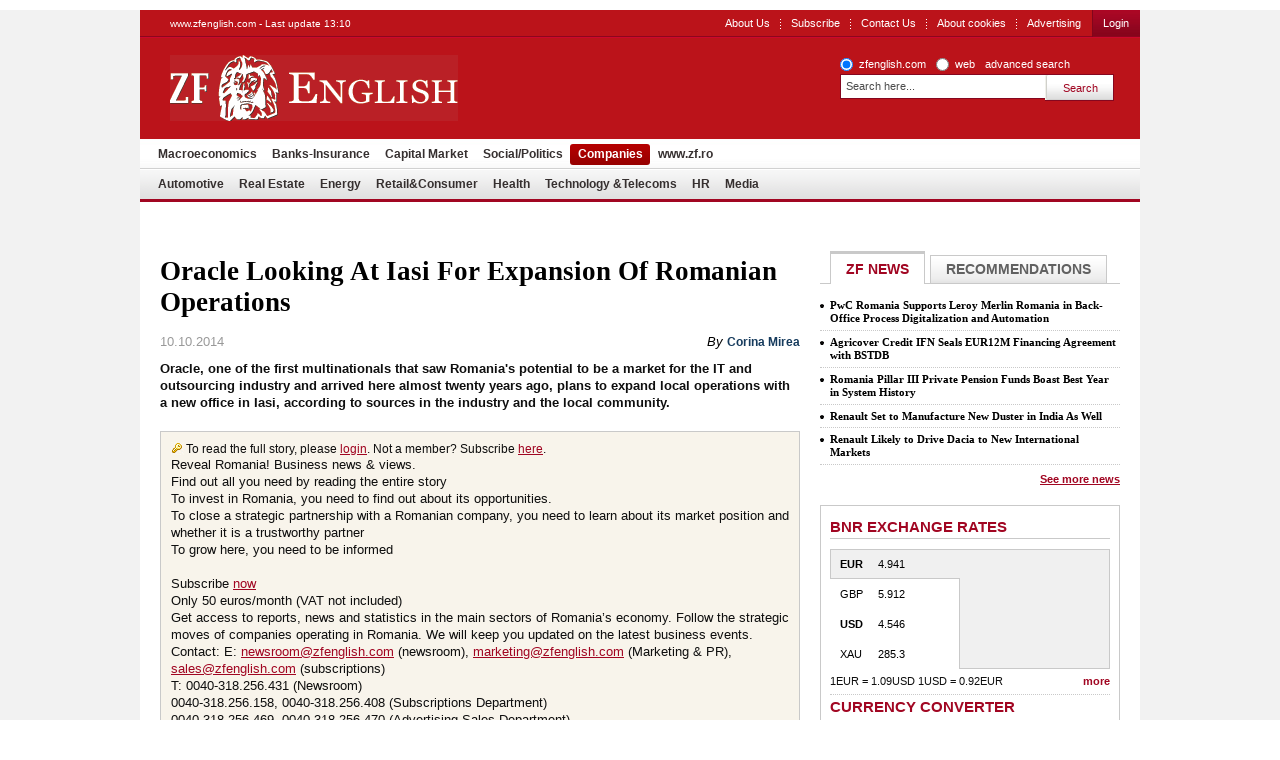

--- FILE ---
content_type: text/html; charset=UTF-8
request_url: https://www.zfenglish.com/companies/technology-telecoms/oracle-looking-at-iasi-for-expansion-of-romanian-operations-13375366
body_size: 6922
content:
<!DOCTYPE html PUBLIC "-//W3C//DTD XHTML 1.0 Transitional//EN" "http://www.w3.org/TR/xhtml1/DTD/xhtml1-transitional.dtd">
<html xmlns="http://www.w3.org/1999/xhtml" xml:lang="en" lang="en">
<head>	
	<meta http-equiv="Content-type" content="text/html;charset=UTF-8" />
		<title>Oracle Looking At Iasi For Expansion Of Romanian Operations | ZF English</title>
			<meta name="Description" content="Oracle, one of the first multinationals that saw Romania&#039;s potential to be a market for the IT and outsourcing industry and arrived here almost twenty years ago, plans to expand local operations with a new office in Iasi, according to sources in the industry and the local community." />
		<meta name="keywords" content="oracle, iasi, expansion, office" />
		<link rel="Stylesheet" type="text/css" href="/css/reset.css" media="screen" />
	<link rel="stylesheet" type="text/css" href="/css/main.css" media="screen" />
		<link rel="shortcut icon" href="/favicon.ico" type="image/x-icon" />
	<!--[if IE]><link rel="stylesheet" type="text/css" href="/css/main-ie.css" media="screen" /><![endif]-->
		  	
<!-- Google Tag Manager -->
<script>(function(w,d,s,l,i){w[l]=w[l]||[];w[l].push({'gtm.start':
new Date().getTime(),event:'gtm.js'});var f=d.getElementsByTagName(s)[0],
j=d.createElement(s),dl=l!='dataLayer'?'&l='+l:'';j.async=true;j.src=
'https://www.googletagmanager.com/gtm.js?id='+i+dl;f.parentNode.insertBefore(j,f);
})(window,document,'script','dataLayer','GTM-MKDZG4T');</script>
<!-- End Google Tag Manager -->	<script charset="utf-8" type="text/javascript" src="/js/jQuery.js"></script>
	<script charset="utf-8" type="text/javascript" src="/js/jquery.media.js"></script>
	</head>
<body>

<!-- Google Tag Manager (noscript) -->
<noscript><iframe src="https://www.googletagmanager.com/ns.html?id=GTM-MKDZG4T"
height="0" width="0" style="display:none;visibility:hidden"></iframe></noscript>
<!-- End Google Tag Manager (noscript) -->

<div id="cookieContainer"><div data-namespace="apropo.widgets.toolbar" data-module="cookie" data-url="/about-cookies" data-config='{ "template": { "name": "default" }, "language": { "locale": "ro-ro" }, "theme": { "name": "default" }, "debug": "true" }'></div></div>

<div class="bara_up"></div>
<div id="article">
	<div id="SkyLeft">


	</div>
	<div id="SkyRight">


	</div>
	<div id="header" class="old">
<p>www.zfenglish.com - Last update 13:10</p>
		<ul class="OptionsMenu">
			<!--<li><a href="https://www.zf.ro/evenimente/">Evenimente ZF</a></li>
			<li><a href="https://www.zf.ro/anuare">Anuare ZF</a></li>
			<li><a href="/fonduri-mutuale/">Fonduri mutuale</a></li>-->
			<li><a href="/aboutus/">About Us</a></li>
			<li><a href="/subscribe/">Subscribe</a></li>
			<li><a href="https://www.zfenglish.com/contact/" title="Contact Us" rel="nofollow">Contact Us</a></li>
                        <li><a href="https://www.zfenglish.com/about-cookies/" title="About cookies" rel="nofollow">About cookies</a></li>
			<!--li><a href="#">Alerte ZF</a></li-->
			<li class="last"><a href="https://www.zfenglish.com/publicity/" title="Advertising" rel="nofollow">Advertising</a></li>

			<li class="subscribe last">
				<a id="LoginLink" href="/login">Login</a>
			</li>
			<!--li class="subscribe last"><a href="https://www.zfenglish.com/register/">Inregistrare</a></li-->
		</ul>
		<div class="logo">
			<a href="/">ZF English</a>
		</div>
<form id="search_okidoki" class="okidoki" name="search_okidoki" action="/search">
	<fieldset class="option">
		<input type="radio" name="search" id="search-zf" value="search-zf" checked />
		<label for="search-zf">zfenglish.com</label>
		<input type="radio" name="search" id="search-okidoki" value="search-okidoki" />
		<label for="search-okidoki">web</label>
		<a href="https://www.zfenglish.com/search?search=search-zf&amp;q=" id="cautare_avansata_header" title="advanced search" >advanced search</a>
	</fieldset>
	<fieldset>
		<input type="text" class="searchValue" name="q" value="Search here..." onclick="value=''" style="width:194px"/>
		<input type="submit" class="submit" value="Search" />
	</fieldset>
</form>
<ul class="menu">
  	<li >
    	<a href="/macroeconomics/">Macroeconomics</a>
    </li>
  	<li >
    	<a href="/banks-insurance/">Banks-Insurance</a>
    </li>
  	<li >
    	<a href="/capital-market/">Capital Market</a>
    </li>
  	<li >
    	<a href="/social-politics/">Social/Politics </a>
    </li>
  	<li  class="selected">
    	<a href="/companies/">Companies</a>
    </li>
  	<li >
    	<a href="https://www.zf.ro">www.zf.ro</a>
    </li>
  </ul>
  				          				          				          				          				            	                	<ul class="menu" style="background:none;border-bottom:none;height:27px;top:-33px;display:block">	<li><a href="/companies/automotive/">Automotive</a></li>
                                        		<li><a href="/companies/real-estate/">Real Estate</a></li>
                                        		<li><a href="/companies/energy/">Energy</a></li>
                                        		<li><a href="/companies/retail-consumer/">Retail&Consumer</a></li>
                                        		<li><a href="/companies/health/">Health</a></li>
                                        		<li><a href="/companies/technology-telecoms/">Technology &Telecoms</a></li>
                                        		<li><a href="/companies/hr/">HR</a></li>
                                        		<li><a href="/companies/media/">Media</a></li>
                	</ul>
				                      				          

	</div>
	<div class="wrapper">
		<div id="content">

<div id="mainVideo" class="article">
	<div class="BreakingNews">
			</div>
		<h1 class="title">Oracle Looking At Iasi For Expansion Of Romanian Operations</h1>
	<p class="info">
				10.10.2014
		<span class="author">
																									
																						By 
																													
							<strong>
																	<a href="https://www.zfenglish.com/autori/corina-mirea-9482429/" title="Corina Mirea">Corina Mirea</a>
															</strong>
																											</span>
	</p>

	


<p><b>Oracle, one of the first multinationals that saw Romania's potential to be a market for the IT and outsourcing industry and arrived here almost twenty years ago, plans to expand local operations with a new office in Iasi, according to sources in the industry and the local community.</b></p>

	
						

<link rel="stylesheet" type="text/css" href="/css/ab.css" media="screen" />
<link rel="stylesheet" type="text/css" href="/fancybox/jquery.fancybox-1.3.4.css" media="screen" />
<script charset="utf-8" type="text/javascript" src="/fancybox/jquery.fancybox-1.3.4.pack.js"></script>
<div style="display:none">
    <div id="register">
    <div id="popup-login-register" class="ensub-pack popups popup-loginregister">
    	<div class="head">
    		<div class="title">Please login/register</div>
    	</div>
    	<div class="wrap">
    		<div class="content">
    			<p><strong>Dear reader,</strong></p>
    			<p>We are excited to share with you the latest information service provided by <strong>Ziarul Financiar</strong>: ZF English.</p> 
    			<p>
    
    				With over 250 news stories per week and in-depth analyses, ZF English gives you a comprehensive view on the latest news in Romania
    			</p>
    			<p><a href="/register/" title="Register here"><strong>Register here</strong></a> for free.</p>
    			<p>Already registered? <a href="/login" title="Click here"><strong>Click here</strong></a> to login</p>
    			<div class="signature">
    				<div class="author">
    
    					<img src="/images/hostiuc.jpg" width="97" height="72" alt="Cristian Hostiuc" />
    				</div>
    				<div>
    					Sincerely,
    					<span>
    						<strong>Cristian Hostiuc</strong>
    						<em>Editorial Manager</em>, Ziarul Financiar
    					</span>
    				</div>
    			</div>
    		</div>
    	</div>
        </div>
    </div>
 </div>

<script type="text/javascript">
/*
    $(document).ready(function() {
        $.fancybox(
             $("#register").html(),
             {
                hideOnContentClick: false,
                padding: 0,
                overlayColor: '#000',
                overlayOpacity: 0.5,
                titleShow: false
             }
        );
    });
*/
</script>



	<div style="background:#F8F4EB;border:1px solid #C9C9C9;padding:10px;">
		<img src="/images/default/cheie.gif" align="left" style="margin-right:2px"/> To read the full story, please <a style="color:#A10622;" href="/login">login</a>. Not a member? Subscribe <a style="color:#A10622" href="/subscribe/">here</a>.
<!--		For a free trial send us your request -->
	<script type="text/javascript">
	    email=('sale'+'s@zfeng'+'lish.com')
	    //document.write('<a style="color:#A10622" href="mailto:' + email + '">here</a>')
	</script>
		<p>
Reveal Romania! Business news & views.
<br/>Find out all you need by reading the entire story
<br/>To invest in Romania, you need to find out about its opportunities.
<br/>To close a strategic partnership with a Romanian company, you need to learn about its market position and whether it is a trustworthy partner
<br/>To grow here, you need to be informed
<br/>
<br/>Subscribe <a style="color:#A10622;" href="/register/">now</a>
<br/>Only 50 euros/month (VAT not included)
<br/>Get access to reports, news and statistics in the main sectors of Romania’s economy. Follow the strategic moves of companies operating in Romania. We will keep you updated on the latest business events.
<br/>Contact: E: <a style="color:#A10622;" href="mailto:newsroom@zfenglish.com">newsroom@zfenglish.com</a> (newsroom), <a style="color:#A10622;" href="mailto:marketing@zfenglish.com">marketing@zfenglish.com</a> (Marketing & PR), <a style="color:#A10622;" href="mailto:sales@zfenglish.com">sales@zfenglish.com</a> (subscriptions)
<br/>T: 0040-318.256.431 (Newsroom)
<br/>0040-318.256.158, 0040-318.256.408 (Subscriptions Department)
<br/>0040-318.256.469, 0040-318.256.470 (Advertising Sales Department)
<br/>0040-318.256.427, 0040-318.256.129 (Marketing & PR)
		</p>
	</div>
	<div style="padding:10px 0">
		<p align="center"><strong>LOGIN</strong> / <a href="https://www.zfenglish.com/recover" title="Lost password?" class="link_recover" style="text-decoration:none;color:#AA1631;">Lost password?</a> </p>
		<form method="post" action="/login">
			<table width="100%" border="0" class="table_login" style="margin-top:0">
				<tr>
					<td width="45%" align="right" style="padding-right:10px">Username:</td>
					<td><input style="border:1px solid #666666; padding:2px" type="text" name="username" size="30" /></td>
				</tr>
				<tr>
					<td align="right" style="padding-right:10px">Password:</td>
					<td><input style="border:1px solid #666666; padding:2px" type="password" name="password" size="30" /></td>
				</tr>
				<tr>
					<td colspan="2" align="center">
						<input type="hidden" name="login_cmd" value="login" />
													<input type="hidden" name="mem_redirect"   value="https://www.zfenglish.com/companies/technology-telecoms/oracle-looking-at-iasi-for-expansion-of-romanian-operations-13375366" />
												
						<input class="submit_login" type="submit" value="LOGIN" style="float:none;-moz-border-radius:5px 5px 5px 5px;margin-top:10px"/>
					</td>
				</tr>
			</table>
		</form>
		<!--<p style="margin-top:10px">ZFEnglish is a premium service</p>-->
	</div>

</div>
	<p style="font-weight:bold;">
	<!--For reading the entire article, please <a href="https://www.zfenglish.com/login/">login</a><br /><br />-->
	</p>
	<div class="a_link" style="clear:both;">&nbsp;</div>
<!--paginare-->

<div style="clear:both;"></div>
 
<div id="adoceanthinkdigitalronddrcmrltb"></div>
<script type="text/javascript">
/* (c)AdOcean 2003-2015, thinkdigital_ro.zf.ro.English.600x152_300x250_560x152_final art */
ado.slave('adoceanthinkdigitalronddrcmrltb', {myMaster: 'Mlyct_cx7Wk1eRPhivS2iGiHzUSYNCc0dQHoSFX1zJX.47' });
</script>
<!--<div style="clear:both;"></div>-->
<dl class="tags">
	<dt>Keywords:</dt>
								<dd><a href="https://www.zfenglish.com/tags/oracle" title="oracle">oracle</a></dd>
											<dd>, <a href="https://www.zfenglish.com/tags/iasi" title="iasi">iasi</a></dd>
											<dd>, <a href="https://www.zfenglish.com/tags/expansion" title="expansion">expansion</a></dd>
											<dd>, <a href="https://www.zfenglish.com/tags/office" title="office">office</a></dd>
				</dl>
<div class="options">
	<!--<div class="views">Views: </div>-->
		</div>
<!--
<div class="social">
	<span class="subscribe">Subscribe:</span>
	<a class="rss" href="https://www.zfenglish.com/rss/companies/" rel="nofollow">RSS</a>
	<a class="nl" href="https://www.zfenglish.com/newsletter-inscriere/" rel="nofollow">Newsletter</a>
	<span class="send">
		<span>Send:</span>
		<a class="tw" href="http://twitter.com/home?status=Oracle%20Looking%20At%20Iasi%20For%20Expansion%20Of%20Romanian%20Operations%20http%3A%2F%2Fzfenglish.com%2Frd-13375366" target="_blank" rel="nofollow">Twitter</a>
		<a class="fb" href="http://www.facebook.com/sharer.php?u=http%3A%2F%2Fzfenglish.com%2Fcompanies%2Ftechnology-telecoms%2Foracle-looking-at-iasi-for-expansion-of-romanian-operations-13375366&amp;t=Oracle%20Looking%20At%20Iasi%20For%20Expansion%20Of%20Romanian%20Operations" target="_blank" rel="nofollow">Facebook</a>
		<a class="mail" href="mailto:?subject=Oracle%20Looking%20At%20Iasi%20For%20Expansion%20Of%20Romanian%20Operations&amp;body=https://www.zfenglish.com/companies/technology-telecoms/oracle-looking-at-iasi-for-expansion-of-romanian-operations-13375366">Mail</a>
	</span>
</div>
-->
				



		</div>
		<div id="sidebar">
			<div class="tabs">
				<ul>
					<li class="tabs-selected"><a href="#content-1">ZF NEWS</a></li>
					<li><a href="#content-2">Recommendations</a></li>
				</ul>
				<div id="content-1" class="top">
					<ul>
					<li><a href="https://www.zfenglish.com/companies/pwc-romania-supports-leroy-merlin-romania-in-back-office-process-23019573">PwC Romania Supports Leroy Merlin Romania in Back-Office Process Digitalization and Automation</a></li>
					<li><a href="https://www.zfenglish.com/companies/agricover-credit-ifn-seals-eur12m-financing-agreement-with-bstdb-23019535">Agricover Credit IFN Seals EUR12M Financing Agreement with BSTDB</a></li>
					<li><a href="https://www.zfenglish.com/social-politics/romania-pillar-iii-private-pension-funds-boast-best-year-in-system-23019509">Romania Pillar III Private Pension Funds Boast Best Year in System History</a></li>
					<li><a href="https://www.zfenglish.com/companies/automotive/renault-set-to-manufacture-new-duster-in-india-as-well-23019496">Renault Set to Manufacture New Duster in India As Well</a></li>
					<li><a href="https://www.zfenglish.com/companies/automotive/renault-likely-to-drive-dacia-to-new-international-markets-23019483">Renault Likely to Drive Dacia to New International Markets</a></li>
			</ul>
	<a class="all" href="https://www.zfenglish.com/zf-news/">See more news</a>

				</div>
				<div id="content-2" class="top">
																		<a class="title highlighted" href="https://www.zfenglish.com/macroeconomics/ibanfirst-main-risk-for-romania-in-2025-lies-in-the-continued-22638301">iBanFirst: Main Risk For Romania In 2025 Lies In The Continued Deterioration Of Its Fiscal Situation Amid Rising Global Bond Yields</a>
											<div class="player">
							<img src="https://storage0.dms.mpinteractiv.ro/media/401/1561/19566/22638301/1/global-financial-market.jpg?width=280" alt="iBanFirst: Main Risk For Romania In 2025 Lies In The Continued Deterioration Of Its Fiscal Situation Amid Rising Global Bond Yields" />
						</div>
															<ul>
																						<li><a href="https://www.zfenglish.com/companies/health/t-rkiye-s-medicana-group-looking-at-romania-for-hospital-investment-22727875">Türkiye’s Medicana Group Looking At Romania For Hospital Investment</a></li>
																		<li><a href="https://www.zfenglish.com/macroeconomics/s-p-revises-romania-s-outlook-to-negative-from-stable-22666556">S&amp;P Revises Romania's Outlook To 'Negative' From 'Stable' </a></li>
																		<li><a href="https://www.zfenglish.com/macroeconomics/fitch-ratings-affirms-romania-at-bbb-outlook-negative-22709382">Fitch Ratings Affirms Romania At BBB-, Outlook Negative</a></li>
																		<li><a href="https://www.zfenglish.com/companies/energy/european-commission-greenlights-romanian-eur578m-state-aid-for-22567961">European Commission Greenlights Romanian EUR578M State Aid For Energy-Intensive Firms</a></li>
												</ul>
											<a class="all" href="https://www.zfenglish.com/zf-news/">See more news</a>
	
				</div>
			</div>






<div class="box bordered currency">
	<p class="heading">BNR Exchange Rates</p>
            	<div class="market">
    		<ul>
    			                                                                                                                                            <li class="selected">
							<a href="https://www.zfenglish.com/curs-valutar.html?dpd=18.01.2026">
						<span class="mark currency">EUR</span>
						<span>4.941</span>
						<span></span>
							</a>
						</li>
                                                                                                            <li>
							<a href="https://www.zfenglish.com/curs-valutar.html?dpd=18.01.2026">
						<span class=" currency">GBP</span>
						<span>5.912</span>
						<span></span>
							</a>
						</li>
                                                                                                                                                                <li>
							<a href="https://www.zfenglish.com/curs-valutar.html?dpd=18.01.2026">
						<span class="mark currency">USD</span>
						<span>4.546</span>
						<span></span>
							</a>
						</li>
                                                                                                            <li>
							<a href="https://www.zfenglish.com/curs-valutar.html?dpd=18.01.2026">
						<span class=" currency">XAU</span>
						<span>285.3</span>
						<span></span>
							</a>
						</li>
                                                                                                                                                                                                                                                                                                                                                                                                                                                                                                                                                                                                                                                                                                                                                                                                                                                                                                                                                                                                                    		</ul>
    		<div class="chart"><div id="exchangeRatesChart"></div></div>
    	</div>
                    
            
            	<p>1EUR = 1.09USD 1USD = 0.92EUR <a href="https://www.zfenglish.com/curs-valutar.html?dpd=18.01.2026">more</a></p>
    	<form action="#">
        	<p class="heading">Currency Converter</p>
        	<input type="text" id="from_s" name="from_s" value=""/>
        	<select id="from_v" name="from_v" style="width:50px">
    			    			<option value="4.9412">EUR</option>
    			    			<option value="5.9126">GBP</option>
    			    			<option value="4.5466">USD</option>
    			    			<option value="285.3875">XAU</option>
    			    			<option value="6.2243">XDR</option>
    			    			<option value="4.8737">CHF</option>
    			    			<option value="0.7138">CNY</option>
    			    			<option value="0.2022">CZK</option>
    			    			<option value="0.6643">DKK</option>
    			    			<option value="0.2450">EGP</option>
    			    			<option value="0.6544">HRK</option>
    			    			<option value="1.3070">100HUF</option>
    			    			<option value="0.0597">INR</option>
    			    			<option value="3.6197">100JPY</option>
    			    			<option value="0.3693">100KRW</option>
    			    			<option value="0.2459">MDL</option>
    			    			<option value="0.2290">MXN</option>
    			    			<option value="0.5151">NOK</option>
    			    			<option value="3.1068">NZD</option>
    			    			<option value="1.0628">PLN</option>
    			    			<option value="0.0420">RSD</option>
    			    			<option value="0.0544">RUB</option>
    			    			<option value="0.4788">SEK</option>
    			    			<option value="0.1352">THB</option>
    			    			<option value="0.3096">TRY</option>
    			    			<option value="0.1540">UAH</option>
    			    			<option value="0.3122">ZAR</option>
    			        	</select>
        	<input type="text" id="to_s" name="to_s" value=""/>
        	<select id="to_v" name="from_v">
    			<option value="1">RON</option>
    			    			<option value="4.9412">EUR</option>
    			    			<option value="5.9126">GBP</option>
    			    			<option value="4.5466">USD</option>
    			    			<option value="285.3875">XAU</option>
    			    			<option value="6.2243">XDR</option>
    			    			<option value="4.8737">CHF</option>
    			    			<option value="0.7138">CNY</option>
    			    			<option value="0.2022">CZK</option>
    			    			<option value="0.6643">DKK</option>
    			    			<option value="0.2450">EGP</option>
    			    			<option value="0.6544">HRK</option>
    			    			<option value="1.3070">100HUF</option>
    			    			<option value="0.0597">INR</option>
    			    			<option value="3.6197">100JPY</option>
    			    			<option value="0.3693">100KRW</option>
    			    			<option value="0.2459">MDL</option>
    			    			<option value="0.2290">MXN</option>
    			    			<option value="0.5151">NOK</option>
    			    			<option value="3.1068">NZD</option>
    			    			<option value="1.0628">PLN</option>
    			    			<option value="0.0420">RSD</option>
    			    			<option value="0.0544">RUB</option>
    			    			<option value="0.4788">SEK</option>
    			    			<option value="0.1352">THB</option>
    			    			<option value="0.3096">TRY</option>
    			    			<option value="0.1540">UAH</option>
    			    			<option value="0.3122">ZAR</option>
    			        	</select>
        </form>
        </div>



		</div>
		<div class="CrossFooter">
			<ul>








			</ul>
		</div>
		<div id="footer">
<form class="okidoki" id="search_footer" name="search_footer" action="https://www.zfenglish.com/search">
	<input type="hidden" name="search" value="search-zf"/>
	<fieldset>
		<input type="text" class="searchValue" name="q" value="search..." onclick="value=''" />
		<input type="submit" class="submit" value="search" />
	</fieldset>
</form>
<ul class="menu">
  	<li >
    	<a href="/macroeconomics/">Macroeconomics</a>
    </li>
  	<li >
    	<a href="/banks-insurance/">Banks-Insurance</a>
    </li>
  	<li >
    	<a href="/capital-market/">Capital Market</a>
    </li>
  	<li >
    	<a href="/social-politics/">Social/Politics </a>
    </li>
  	<li  class="selected">
    	<a href="/companies/">Companies</a>
    </li>
  	<li >
    	<a href="https://www.zf.ro">www.zf.ro</a>
    </li>
  </ul>
  				          				          				          				          				            	                	<ul class="menu" style="background:none;border-bottom:none;height:27px;top:-33px;display:block">	<li><a href="/companies/automotive/">Automotive</a></li>
                                        		<li><a href="/companies/real-estate/">Real Estate</a></li>
                                        		<li><a href="/companies/energy/">Energy</a></li>
                                        		<li><a href="/companies/retail-consumer/">Retail&Consumer</a></li>
                                        		<li><a href="/companies/health/">Health</a></li>
                                        		<li><a href="/companies/technology-telecoms/">Technology &Telecoms</a></li>
                                        		<li><a href="/companies/hr/">HR</a></li>
                                        		<li><a href="/companies/media/">Media</a></li>
                	</ul>
				                      				          
<div id="mobileSwitcher">
	<!--Versiunea: <a href="http://www.zfenglish.com/?redirect=mobile">mobil</a> | completă-->
	<div style="clear:both;">&nbsp;</div>
<!--	<a target="_blank" href="http://sati.apropomedia.ro/ziarul-financiar-4629665/"><img src="http://sati.apropomedia.ro/images/zf.gif" alt="Statistici SATI" /></a> -->
</div>

		</div>
	</div>
	
</div>

<script charset="utf-8" type="text/javascript" src="/js/jquery.cookie.pack.js"></script>
<script charset="utf-8" type="text/javascript" src="/js/jquery.blockUI.js"></script> 
<script charset="utf-8" type="text/javascript" src="/js/jquery.tabs.pack.js"></script>
<script charset="utf-8" type="text/javascript" src="/js/jquery.jcarousel_lite.js"></script>
<script charset="utf-8" type="text/javascript" src="/js/jquery.flash.js"></script>
<script charset="utf-8" type="text/javascript" src="/js/jquery.next.mediaplayer.js"></script>
<script charset="utf-8" type="text/javascript" src="/js/jquery.next.itemViews.js"></script>
<script charset="utf-8" type="text/javascript" src="/js/jquery.next.comments.js"></script>
<script charset="utf-8" type="text/javascript" src="/chart/js/swfobject.js"></script>
<script charset="utf-8" type="text/javascript" src="/js/app.js"></script>

<script charset="utf-8" type="text/javascript">App.pageName = 'article';</script>
<!-- <script type="text/javascript" src="http://s3.amazonaws.com/new.cetrk.com/pages/scripts/0010/2890.js"></script> -->
<!-- Mediafax Group Standard Ad Code for zfenglish.com, zone Special_toolbar -->
<script type="text/javascript">
	X1_AdParams = 
	{
		'pub'		:	'632203491294404',
		'site'		:	'zfenglish.com',
		'section'	:	'site',
		'zone'		:	'Special_toolbar',
		'size'		:	'0x0'
	};
</script><!--<script type="text/javascript" src="http://content.adservingfactory.com/Lib.js"></script>-->	
<!-- Mediafax Group Standard Ad Code for zfenglish.com, zone Special_toolbar -->
<script charset="utf-8" type="text/javascript" src="/js/widgets.js"></script></body>
</html>

--- FILE ---
content_type: application/javascript
request_url: https://www.zfenglish.com/js/jquery.next.mediaplayer.js
body_size: 1187
content:
/**
*	Next Mediaplayer Plugin
*
*	@author Dan Rades ( dan.rades@gmail.com )
*	@version 0.8
* 	@lastmod 14.10.2009	
*	@todo merge the mods from sportlaminut, psp & hmultiplex
*/

(function($) {                                         
$.fn.nextMediaplayer = function(o) 
{   
    var o = $.extend(
		{	
			src : '/cms/thirdparty/NoFlvPlayer_v8.swf',
			width: 320,
			height: 284,
			quality : 'high',
			wmode : 'transparent',
			autostart : false,
			allowfullscreen: true,		
			onChange : function() {}
		}, o || {}
	);

	var ofv = o.flashvars || {};
	var fv = $.extend(		
		{
			autostart : true,			
			backcolor : '0xC7DAC9',
			frontcolor : '0xFFFFFF',
			lightcolor : '0xFFFFFF', 
			file : '',
			StartEvent : o.StartEvent,
			StopEvent : o.StopEvent,
			PauseEvent : o.PauseEvent,
			ContinueEvent : o.ContinueEvent,
			TimeEvent : o.TimeEvent,
			x1adparams  : o.x1adparams,
			x1adzones : o.x1adzones,
			x1pgid : window.X1_PgId,
			x1url : escape(document.URL),
			x1referrer : escape(document.referrer),
			x1disabled : false
		}, 
		ofv || {}
	);
	delete o.StartEvent;
	delete o.StopEvent;
	delete o.PauseEvent;
	delete o.ContinueEvent;
	delete o.TimeEvent; 
	delete o.x1adparams;
	delete o.x1adzones;

	o.flashvars = fv;
	
	var _self = $(this);
	
	
	var mediaplayer = $('.mediaplayerFlv', _self);
	var previewImg = '';
	
	_self.firstRun = true;
	
	function initMediaplayer(file)
	{
		var options = o;
		options.flashvars.file = file;
		
		if (_self.firstRun == true && previewImg != '' && !o.autostart	)
		{
			options.flashvars.image = previewImg;
			options.flashvars.autostart = false;
		}
		else 
		{
			options.flashvars.autostart = true;
		}
		
		mediaplayer.empty();
		mediaplayer.flash(options);
		
		_self.firstRun = false;
	}
	
	if (o.flashvars.file != '' && o.flashvars.file != undefined)
	{
		return initMediaplayer(o.flashvars.file);
	}
	
	var items = $('.mediaplayerItem',_self);
	var thumbs = $('.mediaplayerThumb', _self);
	
	var itemsSrc = $('input.mediaplayerSrc', _self);
	
	var titles = $('input.mediaplayerTitle', _self);
	var descriptions = $('.mediaplayerDescription', _self);		
	var urls = $('input.mediaplayerUrl', _self);	
	
	var titleContainer = $('.mediaplayerTitleContainer', _self).eq(0);
	var descriptionContainer = $('.mediaplayerDescriptionContainer', _self).eq(0);
	var urlContainer = $('.mediaplayerUrlContainer', _self).eq(0);
	
	var anchor = $('.mediaplayerAnchor').eq(0);
	
	previewImg = $('input.mediaplayerPreviewImg', _self).eq(0).val();
	
	items.each(function(i) 
	{
		var item = $(this);
		item.click(function() {
			var title = titles.eq(i).val();
			var _description = descriptions.eq(i);
			var url = urls.eq(i).val();
			var description = (typeof _description.attr('value') != 'undefined') ? _description.val() : _description.html();
			var file = itemsSrc.eq(i).val();			
		
			titleContainer.html(title);
			descriptionContainer.html(description);
			$('a',urlContainer).attr('href',url);
			initMediaplayer(file);
			
			items.removeClass('selected');
			items.eq(i).addClass('selected');
			
			if (anchor.length > 0)
			{
				window.location.hash = anchor.attr('name');				
			}
			
			o.onChange(item);
		});
	});
	
	thumbs.each(function(i) 
	{		
		var item = $(this);
		item.click(function() 
		{
			items.eq(i).click();
		});
	});
	
	items.eq(0).click();
	
	_self.play = function(i, autostart, _previewImg)
	{
	
		_self.firstRun = !autostart;
		previewImg = _previewImg;
		return items.eq(i).click();
	}
	
	_self.getItemIndex = function(el)
	{
		return items.index(el);
	}
	
	return _self;
};

})(jQuery);